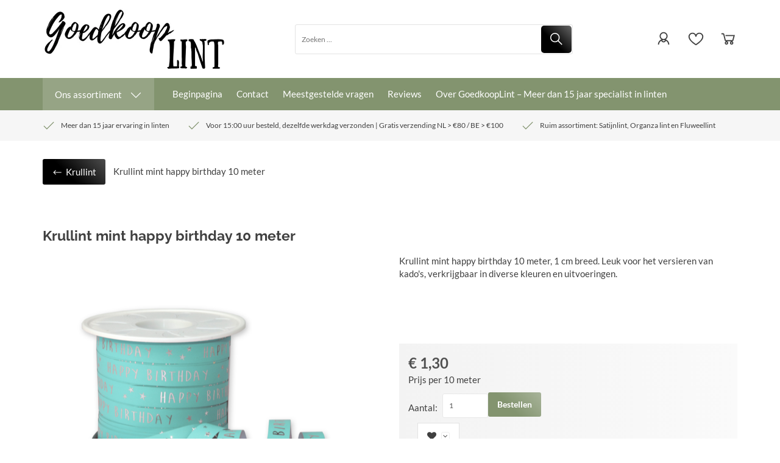

--- FILE ---
content_type: application/javascript
request_url: https://www.goedkooplint.nl/website/JavaScript/Vertoshop.js
body_size: 2890
content:
/**
 * This object is designed as a struct. It will contain data concerning the visit of the current user and data on the current page.
 */
const Vertoshop = new function () {
    const order    = new Order(ORDER_JSON);
    const category = new Category(CATEGORY_JSON);
    const user     = new User(USER_JSON);
    const webshop  = new Webshop(WEBSHOP_JSON);

    /**
     * Returns an Order object. Only works if the customer has an active order.
     * @returns {Order}
     */
    this.getOrder = function getOrder () {
        return order;
    };

    /**
     * Returns a Product object. Only works if on a Product page.
     * @returns {Product}
     */
    this.getProduct = function getProduct () {
        return new Product(PRODUCT_JSON);
    };

    /**
     * Returns a Category object. Only works if on a Category page.
     * @returns {Category}
     */
    this.getCategory = function getCategory () {
        return category;
    };

    /**
     * Returns a User object. Returns null if the user isn't logged in.
     * @returns {User}
     */
    this.getUser = function getUser () {
        return user;
    };

    /**
     * Returns a Webshop object. This object is available on all pages.
     * @returns {Webshop}
     */
    this.getWebshop = function getWebshop () {
        return webshop;
    };


    function Order (json) {
        const orderData = JSON.parse(json);

        /**
         * Returns Id of this object or null if not available. Id corresponds with the Resource Id in the API, ie:
         * https://apiroot/:version/orders/:id
         *
         * @returns {int|null}
         */
        this.getId = function getId () {
            return (orderData === null) ? null : orderData.id;
        };

        /**
         * Returns an array with a collection or orderRows. If not order is available this will be an empty collection.
         * @returns {OrderRow[]}
         */
        this.getOrderRows = function getOrderRows () {
            const orderRowCollection = [];
            let i                  = 0;
            let orderRow           = null;
            for (i in orderData.order_rows) {
                if (orderData.order_rows.hasOwnProperty(i)) {
                    orderRow = orderData.order_rows[i];
                    orderRowCollection.push(new OrderRow(orderRow));
                }

            }

            return (orderData === null) ? [] : orderRowCollection;
        };
    }

    function OrderRow (data) {
        const orderRowData = data;
        /**
         * Returns Id of this object or null if not available. Id corresponds with the Resource Id in the API, ie:
         * https://apiroot/:version/orderrows/:id
         * @returns {int|null}
         */
        this.getId = function getId () {
            return (orderRowData === null) ? null : orderRowData.id;
        };
        /**
         * Returns the poduct_id of this orderrow or null if not available. Id corresponds with the Resource Id in the API, ie:
         * https://apiroot/:version/products/:id
         *
         * @returns {int|null}
         */
        this.getProductId = function getProductId () {
            return (orderRowData === null) ? null : orderRowData.product_id;
        };
        /**
         * Returns the quantity of the product in the orderrow or null if not available.
         *
         * @returns {int|null}
         */
        this.getCount = function getCount () {
            return (orderRowData === null) ? null : orderRowData.count;
        };
        /**
         * Returns the product name corresponding with this orderrow or null if not available.
         * @returns {string|null}
         */
        this.getProductName = function getProductName () {
            return (orderRowData === null) ? null : orderRowData.product_name;
        };
        /**
         * Returns the product number corresponding with this orderrow or null if not available.
         * @returns {string|null}
         */
        this.getProductNumber = function getProductNumber () {
            return (orderRowData === null) ? null : orderRowData.product_number;
        };
        /**
         * Returns the product base price corresponding with this orderrow or null if not available.
         * @returns {float|null}
         */
        this.getPrice = function getPrice () {
            return (orderRowData === null) ? null : orderRowData.price;
        };
        /**
         * Returns the product discount corresponding with this orderrow or null if not available.
         * @returns {float|null}
         */
        this.getDiscount = function getDiscount () {
            return (orderRowData === null) ? null : orderRowData.discount;
        };
        /**
         * Returns the tax percentage corresponding with this orderrow or null if not available.
         * @returns {float|null}
         */
        this.getTax = function getTax () {
            return (orderRowData === null) ? null : orderRowData.tax;
        };
    }

    function Product (json) {
        const product = JSON.parse(json);

        /**
         * Returns Id of this object. Id corresponds with the Resource Id in the API, ie:
         * https://apiroot/:version/products/:id
         *
         * @returns {int|null}
         */
        this.getId = function getId () {
            return (product === null) ? null : product.id;
        };

        /**
         * Returns Name of this object in the current language of the webshop.
         *
         * @returns {string|null}
         */
        this.getName = function getName () {
            return (product === null) ? null : product.name;
        };

        /**
         * Returns Product Number of this object.
         *
         * @returns {string|null}
         */
        this.getProductNumber = function getProductNumber () {
            return (product === null) ? null : product.productnumber;
        };

        /**
         * Returns Product EAN of this object.
         *
         * @returns {string|null}
         */
        this.getEAN = function getEAN () {
            return (product === null) ? null : product.ean;
        };

        /**
         * Returns Product Amount of this object.
         *
         * @returns {string|null}
         */
        this.getAmount = function getAmount () {
            return (product === null) ? null : product.amount;
        };

        /**
         * Returns the currently selected Attribute Combination. If the customer changes his choices, these values
         * will change accordingly.
         *
         * @returns {AttributeCombination}
         */
        this.getSelectedAttributeCombination = function getSelectedAttributeCombination () {
            return new AttributeCombination(ATTRIBUTE_COMBINATION_JSON);
        };

        /**
         * Returns the Attributes of this object. If the customer changes his attribute choices, the selected values
         * will change accordingly.
         *
         * @returns {Attributes}
         */
        this.getAttributes = function getAttributes () {
            return new Attributes(ATTRIBUTES_JSON)
        };

    }

    function AttributeCombination (json) {
        const attribute_combination = JSON.parse(json);

        /**
         * Returns the Id of this object. Id corresponds with the Resource Id in the API, ie:
         * https://apiroot/:version/attributecombinations/:id
         *
         * @returns {int|null}
         */
        this.getId = function getId () {
            return (attribute_combination === null) ? null : attribute_combination.id;
        };
        /**
         * Returns Note (or short description) of this object.
         *
         * @returns {string|null}
         */
        this.getNote = function getNote () {
            return (attribute_combination === null) ? null : attribute_combination.note;
        };
        /**
         * Returns Product Number of this object.
         *
         * @returns {string|null}
         */
        this.getProductNumber = function getProductNumber () {
            return (attribute_combination === null) ? null : attribute_combination.product_number;
        };
        /**
         * Returns Attribute Combination EAN of this object.
         *
         * @returns {string|null}
         */
        this.getEAN = function getEAN () {
            return (attribute_combination === null) ? null : attribute_combination.ean_number;
        };
        /**
         * Returns Attribute Combination SKU of this object.
         *
         * @returns {string|null}
         */
        this.getSKU = function getSKU () {
            return (attribute_combination === null) ? null : attribute_combination.sku_number;
        };

    }

    function Attributes (json) {
        const AttributesCollection = JSON.parse(json);

        /**
         * Returns an array with a collection or Attributes. If not available this will be an empty collection.
         * @returns {Attributes[]}
         */
        this.getAttribute = function getAttribute () {
            const Attributes         = [];
            let a                  = 0;
            let Attribute          = null;
            for (a in AttributesCollection.Attributes) {
                if (AttributesCollection.Attributes.hasOwnProperty(a)) {
                    Attribute = AttributesCollection.Attributes[a];
                    Attributes.push(new GetAttributeValues(Attribute));
                }
            }
            return (Attributes === null) ? [] : Attributes;
        };

        /**
         * Returns an array with a collection or selected attribute values. If not available this will be an empty collection.
         * @returns {SelectedAttributes[]}
         */
        this.getSelectedValues = function getSelectedValues () {
            const SelectedAttributes = [];
            let sav                  = 0;
            let SelectedAttribute  = null;
            for (sav in AttributesCollection.Selected_attribute_value) {
                if (AttributesCollection.Selected_attribute_value.hasOwnProperty(sav)) {
                    SelectedAttribute = AttributesCollection.Selected_attribute_value[sav];
                    SelectedAttributes.push(new GetSelectedAttribute(SelectedAttribute));
                }
            }
            return (SelectedAttributes === null) ? [] : SelectedAttributes;
        };

        /**
         * Returns Selected Attribute Combination Id of this object.
         *
         * @returns {string|null}
         */
        this.getSelectedAttributeCombinationId = function getSelectedAttributeCombinationId () {
            return (AttributesCollection === null) ? null : AttributesCollection.Selected_attribute_combinationId;
        };
    }

   function GetAttributeValues(Attribute) {
       /**
        * Returns the Id of this object. Id corresponds with the Resource Id in the API, ie:
        * https://apiroot/:version/attributevalues/:id/
        *
        * @returns {int|null}
        */
       this.getId = function getId () {
           return (Attribute === null) ? null : Attribute.Id;
       };
       /**
        * Returns Name of this object.
        *
        * @returns {string|null}
        */
       this.getName = function getName () {
           return (Attribute === null) ? null : Attribute.Name;
       };

       /**
        * corresponds with the Resource in the API, ie:
        * https://apiroot/:version/attributevalues/
        *
        * @returns {[]|null}
        */
       this.getValues = function getValues() {
           const AttributesValues   = [];
           let q                  = 0;
           let AttributeValue     = null;
           for (q in Attribute.Attribute_values) {
               if (Attribute.Attribute_values.hasOwnProperty(q)) {
                   AttributeValue = Attribute.Attribute_values[q];
                   AttributesValues.push(new GetAttributeValue(AttributeValue));
               }
           }
           return (AttributesValues === null) ? [] : AttributesValues;
       }
    }

    function GetSelectedAttribute (SelectedAttribute) {
        /**
         * Returns the Id of this object. Id corresponds with the Resource Id in the API, ie:
         * https://apiroot/:version/attributevalues/:id/
         *
         * @returns {int|null}
         */
        this.getId = function getId () {
            return (SelectedAttribute === null) ? null : SelectedAttribute.Id;
        };
        /**
         * Returns Value of this object.
         *
         * @returns {string|null}
         */
        this.getValue = function getValue () {
            return (SelectedAttribute === null) ? null : SelectedAttribute.Value;
        };

        /**
         * Returns Name of this object.
         *
         * @returns {string|null}
         */
        this.getName = function getName () {
            return (SelectedAttribute === null) ? null : SelectedAttribute.Name;
        };

    }

    function GetAttributeValue(AttributeValue) {
        /**
         * Returns the Id of this object.
         *
         * @returns {int|null}
         */
        this.getId = function getId () {
            return (AttributeValue === null) ? null : AttributeValue.Id;
        };
        /**
         * Returns Name of this object.
         *
         * @returns {string|null}
         */
        this.getName = function getNote () {
            return (AttributeValue === null) ? null : AttributeValue.Name;
        };
    }


    function Category (json) {
        const category = JSON.parse(json);
        /**
         * Returns Id of this object. Id corresponds with the Resource Id in the API, ie:
         * https://apiroot/:version/categories/:id
         *
         * @returns {int|null}
         */
        this.getId = function getId () {
            return (category === null) ? null : category.id;
        };

        /**
         * Returns Name of this object in the current language of the webshop.
         *
         * @returns {string|null}
         */
        this.getName = function getName () {
            return (category === null) ? null : category.name;
        };
    }

    function User (json) {
        const user = JSON.parse(json);
        /**
         * Returns Id of this object. Id corresponds with the Resource Id in the API, ie:
         * https://apiroot/:version/users/:id
         *
         * @returns {int|null}
         */
        this.getId = function getId () {
            return (user === null) ? null : user.id;
        };
        /**
         * Returns the Id of the group to whom this user belongs or null if not available. Id corresponds with the Resource Id in the API, ie:
         * https://apiroot/:version/usergroups/:id
         * @returns {null}
         */
        this.getGroupId = function getGroupId () {
            return (user === null) ? null : user.group_id;
        };
    }




    function Webshop (json) {
        const webshop = JSON.parse(json);

        const cookieBar       = (webshop.cookieBar === null) ? null : new CookieBar(webshop.cookieBar);
        const creditPoints    = (webshop.creditPoints === null) ? null : new CreditPoints(webshop.creditPoints);
        const discountCoupons = (webshop.discountCoupons === null) ? null : new DiscountCoupons(webshop.discountCoupons);
        const currentTheme = (webshop.currentTheme === null) ? null : new CurrentTheme(webshop.currentTheme);
        /**
         * Returns a CookieBar object
         * @returns {CookieBar}
         */
        this.getCookieBar = function getCookieBar () {
            return cookieBar;
        };
        /**
         * Returns a CreditPoints object.
         * @returns {CreditPoints}
         */
        this.getCreditPoints = function getCreditPoints () {
            return creditPoints;
        };
        /**
         * Retuns a DiscountCoupons object.
         * @returns {DiscountCoupons}
         */
        this.getDiscountCoupons = function getDiscountCoupons () {
            return discountCoupons;
        };
        /**
         * Retuns a CurrentTheme object.
         * @returns {CurrentTheme}
         */
        this.getCurrentTheme = function getCurrentTheme () {
            return currentTheme;
        };
        /**
         * Returns the API root url of the webshop.
         * @returns {string}
         */
        this.getApiRoot = function getApiRoot () {
            return (webshop === null) ? null : webshop.api_root;
        };
        /**
         * Indicates if prices include VAT.
         * @returns {bool}
         */
        this.doPricesIncludeVat = function doPricesIncludeVat () {
            return (webshop === null) ? null : webshop.prices_include_vat;
        };

        /**
         * Indicates if shipping costs include VAT.
         * @returns {bool}
         */
        this.doShippingCostsIncludeVat = function doShippingCostsIncludeVat () {
            return (webshop === null) ? null : webshop.shippingcosts_include_vat;
        };

        /**
         * Returns the current currency of the webshop in ISO 4217 Currency Codes.
         * @returns {string}
         */
        this.getCurrency = function getCurrency () {
            return (webshop === null) ? null : webshop.currency;
        };
        /**
         * Returns the collection of available display languages of the webshop in ISO 639-1 Language Codes.
         * @returns {array}
         */
        this.getLanguages = function getLanguages () {
            return (webshop === null) ? null : webshop.languages;
        };
        /**
         * Returns the current display language of the webshop in ISO 639-1 Language Codes.
         * @returns {string}
         */
        this.getCurrentLanguage = function getCurrentLanguage () {
            return (webshop === null) ? null : webshop.current_language;
        };
    }

    function CookieBar (data) {
        const cookieBarData = data;
        /**
         * Indicates if the webshop has a cookie bar.
         * @returns {bool}
         */
        this.isEnabled = function isEnabled () {
            return (cookieBarData === null) ? null : cookieBarData.is_enabled;
        };
        /**
         * Indicates if the user accepted the placement of tracking cookies.
         * @returns {bool}
         */
        this.isAccepted = function isAccepted () {
            return (cookieBarData === null) ? null : cookieBarData.is_accepted;
        };

        this.getPreferences =function getPreferences () {
            return (cookieBarData === null) ? [] : cookieBarData.preferences;
        };

        this.getCookies =function getCookies () {
            return (cookieBarData === null) ? [] : cookieBarData.cookies;
        };

        this.isAllowed = function isAllowed(type) {
            return this.getPreferences().includes(type);
        }
    }

    function CreditPoints (data) {
        const creditPointData = data;
        /**
         * Indicates if the checkout accepts creditpoints.
         * @returns {bool}
         */
        this.isEnabled = function isEnabled () {
            return (creditPointData === null) ? null : creditPointData.is_enabled;
        };
        /**
         * Returns the value of 1 credit point in the current currency.
         * @returns {float}
         */
        this.getValue = function getValue () {
            return (creditPointData === null) ? null : creditPointData.value;
        };
        /**
         * Returns the display name for the creditpoints. The merchant can choose how these should be named.
         * @returns {string}
         */
        this.getName = function getName () {
            return (creditPointData === null) ? null : creditPointData.name;
        };
    }

    function DiscountCoupons (data) {
        const discountCouponData = data;
        /**
         * Indicates if the checkout accepts discount coupons.
         * @returns {bool}
         */
        this.isEnabled = function isEnabled () {
            return (discountCouponData === null) ? null : discountCouponData.is_enabled;
        };
        /**
         * Indicates if a discount coupon is used in the current order.
         * @returns {bool}
         */
        this.isFilledIn = function isFilledIn () {
            return (discountCouponData === null) ? null : discountCouponData.is_filled_in;
        };

    }

    function CurrentTheme (data) {
        const currentThemeData = data;
        /**
         * Returns the display name for the creditpoints. The merchant can choose how these should be named.
         * @returns {string}
         */
        this.getName = function getName () {
            return (currentThemeData === null) ? null : currentThemeData.name;
        };

    }
};
